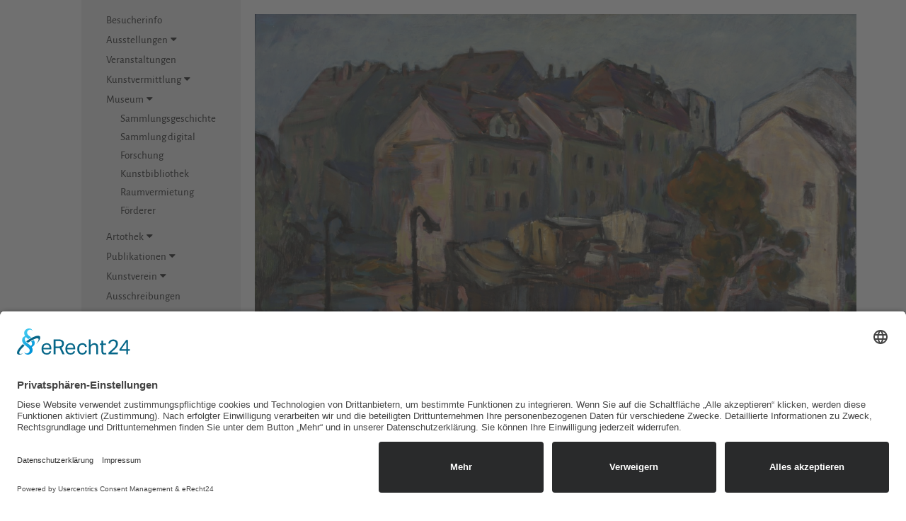

--- FILE ---
content_type: text/html; charset=utf-8
request_url: https://neue-saechsische-galerie.de/recherche_im_bestand/aktion/werkansicht/werk/1575.html
body_size: 28872
content:


<!DOCTYPE html>
<html lang="de">

<head>

  <script id="usercentrics-cmp" async data-eu-mode="true" data-settings-id="vopHlF4Fu" src="https://app.eu.usercentrics.eu/browser-ui/latest/loader.js"></script>
  <meta data-privacy-proxy-server="https://privacy-proxy-server.usercentrics.eu">
  <script type="application/javascript" src="https://privacy-proxy.usercentrics.eu/latest/uc-block.bundle.js"></script>


  <script src="/files/website/assets/vendor/jquery/jquery-3.6.1.min.js"></script>
  <script src="/files/website/assets/vendor/jquery/jquery-ui.js"></script>



  <meta charset="utf-8">
  <title>Sammlung digital - neue-saechsische-galerie.de</title>
  <base href="https://neue-saechsische-galerie.de/">

  <meta name="robots" content="index,follow">
  <meta name="description" content="">
  <meta name="keywords" content="">
  <meta name="generator" content="Contao Open Source CMS">
  <meta name="viewport" content="width=device-width, initial-scale=1">

  <link href="/files/website/assets/vendor/bootstrap-3.3.7-dist/css/bootstrap.css" rel="stylesheet">
  <link href="/files/website/assets/vendor/bootstrap-3.3.7-dist/css/bootstrap-theme.css" rel="stylesheet">
  <link href="/files/website/assets/vendor/font-awesome-4.4.0/css/font-awesome.css" rel="stylesheet">
  <link href="/files/website/assets/vendor/lightbox/lightbox.css" rel="stylesheet">
  <link href="/files/website/assets/vendor/slick-1-5-7/slick/slick.css" rel="stylesheet">
  <link href="/files/website/assets/custom/css/main-v6.css?1768848907" rel="stylesheet">

          


  <script type="application/ld+json">{"@context":{"contao":"https:\/\/schema.contao.org\/"},"@type":"contao:Page","contao:title":"Sammlung digital","contao:pageId":146,"contao:noSearch":false,"contao:protected":false,"contao:groups":[],"contao:fePreview":false}</script>



</head>

<body id="top" class="mac chrome blink ch131" >


  <div class="warnhinweis-uebernehmen"><span class="warnhinweis-headline">Hinweis:</span>Bitte geben Sie nur Zahlen mit maximal 4 Stellen ein.</div>


  
  
  <div class="visible-xs visible-sm">
    <div class="mobil-oben">
      <div class="container">
        <div class="row">
          <div class="col-xs-6">
            <span class="logoschrift unterseite">
              <a href="willkommen.html">Neue<br />sächsische<br />Galerie</a>
            </span>
          </div>
        </div>
      </div>

      <a id="hamburger" class="showMenu" href="#">
        <i class="fa fa-bars" aria-hidden="true"></i>
      </a>
      <div id="menu" class="showMenu">





        <div class="menubereich">


          <div class="suchmaske">
            <form action="suche.html" method="get" id="absendeformular-mobil">
              <div class="eingabefeld"><input type="search" name="keywords" class="text" id="ctrl_keywords_34" / placeholder="...">
                <input type="hidden" name="REQUEST_TOKEN" value="" />
              </div>
              <div class="eingabefeld-lupe"><i class="fa fa-search" aria-hidden="true" id="absenden-mobil"></i></div>
            </form>
          </div>

          
<!-- indexer::stop -->
<nav class="mod_navigation mobilesmenue block" itemscope itemtype="http://schema.org/SiteNavigationElement">

  
  <a href="recherche_im_bestand/aktion/werkansicht/werk/1575.html#skipNavigation31" class="invisible">Navigation überspringen</a>

  <div class="akkordion">


	
    
    <a href="Besucherinfo.html" class="kein-link ausstellungen first">
        
    
Besucherinfo	    </a>
              






</section>




	
    
                <section class="ce_accordionStart ce_accordion block">
            <div class="toggler ui-accordion-header ui-state-default ui-accordion-icons ui-corner-all" aria-selected="false" aria-expanded="false">       
    
            
    
Ausstellungen	 &nbsp;<i class="fa fa-caret-down" aria-hidden="true" ></i>            </div>
        
        
        <div class="accordion ui-accordion-content ui-helper-reset ui-widget-content ui-corner-bottom" style="display:none;" aria-hidden="true"><div> 
        <div class="akkordion">






<a
href="vorschau.html"
title="Vorschau"
class="ausstellungen first"
>
Vorschau</a><br />










<a
href="archiv.html"
title="Archiv"
class="ausstellungen last"
>
Archiv</a><br />





</div>














              






</section>




	
    
    <a href="kalender.html" class="kein-link kalender">
        
    
Veranstaltungen	    </a>
              






</section>




	
    
                <section class="ce_accordionStart ce_accordion block">
            <div class="toggler ui-accordion-header ui-state-default ui-accordion-icons ui-corner-all" aria-selected="false" aria-expanded="false">       
    
            
    
Kunstvermittlung	 &nbsp;<i class="fa fa-caret-down" aria-hidden="true" ></i>            </div>
        
        
        <div class="accordion ui-accordion-content ui-helper-reset ui-widget-content ui-corner-bottom" style="display:none;" aria-hidden="true"><div> 
        <div class="akkordion">






<a
href="muspaed-kalender.html"
title="Kalender"
class="first"
>
was Sie bei uns finden</a><br />










<a
href="Angebotskalender.html"
title="Kalender"
class=""
>
Angebotskalender</a><br />










<a
href="buchbare_gruppenangebote.html"
title="buchbare Gruppenangebote"
class=""
>
buchbare Gruppenangebote</a><br />










<a
href="Kunst_ausleihen.html"
title="Artothek"
class=""
>
Artothek</a><br />










<a
href="partnerschaften.html"
title="Partnerschaften"
class="last"
>
Partnerschaften</a><br />





</div>














              






</section>




	
    
                <section class="ce_accordionStart ce_accordion block">
            <div class="toggler ui-accordion-header ui-accordion-icons ui-state-hover ui-corner-active ui-accordion-header-active ui-state-active ui-corner-top active" aria-selected="true" aria-expanded="true">       
    
            
    
Museum	 &nbsp;<i class="fa fa-caret-down" aria-hidden="true" ></i>            </div>
        
        
        <div id="offener-menuepunkt"><div class="ui-accordion-content ui-helper-reset ui-widget-content ui-corner-bottom ui-accordion-content-active" aria-hidden="false" style="display:block!important;"></div><div> 
        <div class="akkordion">






<a
href="sammlungsgeschichte.html"
title="Sammlungsgeschichte"
class="kunsthuette sibling first"
>
Sammlungsgeschichte</a><br />










<a
href="recherche_im_bestand.html"
title="Sammlung digital"
class="trail sibling"
>
Sammlung digital</a><br />










<a
href="forschung.html"
title="Forschung"
class="sibling"
>
Forschung</a><br />










<a
href="kunstbibliothek.html"
title="Kunstbibliothek"
class="sibling"
>
Kunstbibliothek</a><br />










<a
href="raumvermietung.html"
title="Raumvermietung"
class="sibling"
>
Raumvermietung</a><br />










<a
href="foerderer.html"
title="Förderer"
class="sibling last"
>
Förderer</a><br />





</div>














              






</section>




	
    
                <section class="ce_accordionStart ce_accordion block">
            <div class="toggler ui-accordion-header ui-state-default ui-accordion-icons ui-corner-all" aria-selected="false" aria-expanded="false">       
    
            
    
Artothek	 &nbsp;<i class="fa fa-caret-down" aria-hidden="true" ></i>            </div>
        
        
        <div class="accordion ui-accordion-content ui-helper-reset ui-widget-content ui-corner-bottom" style="display:none;" aria-hidden="true"><div> 
        <div class="akkordion">






<a
href="Kunst_ausleihen.html"
title="Kunst ausleihen"
class="first"
>
Kunst ausleihen</a><br />










<a
href="leihbedingungen.html"
title="Leihbedingungen"
class="last"
>
Leihbedingungen</a><br />





</div>














              






</section>




	
    
                <section class="ce_accordionStart ce_accordion block">
            <div class="toggler ui-accordion-header ui-state-default ui-accordion-icons ui-corner-all" aria-selected="false" aria-expanded="false">       
    
            
    
Publikationen	 &nbsp;<i class="fa fa-caret-down" aria-hidden="true" ></i>            </div>
        
        
        <div class="accordion ui-accordion-content ui-helper-reset ui-widget-content ui-corner-bottom" style="display:none;" aria-hidden="true"><div> 
        <div class="akkordion">






<a
href="ausstellungskataloge.html"
title="Ausstellungskataloge"
class="publikationen first"
>
Ausstellungskataloge</a><br />










<a
href="originalgrafischebuecher.html"
title="originalgrafische Bücher"
class="publikationen"
>
originalgrafische Bücher</a><br />










<a
href="jahresgabengrafiken.html"
title="Jahresgabengrafiken"
class="jahresgaben"
>
Jahresgabengrafiken</a><br />










<a
href="ausstellungsplakate.html"
title="Ausstellungsplakate"
class="publikationen last"
>
Ausstellungsplakate</a><br />





</div>














              






</section>




	
    
                <section class="ce_accordionStart ce_accordion block">
            <div class="toggler ui-accordion-header ui-state-default ui-accordion-icons ui-corner-all" aria-selected="false" aria-expanded="false">       
    
            
    
Kunstverein	 &nbsp;<i class="fa fa-caret-down" aria-hidden="true" ></i>            </div>
        
        
        <div class="accordion ui-accordion-content ui-helper-reset ui-widget-content ui-corner-bottom" style="display:none;" aria-hidden="true"><div> 
        <div class="akkordion">






<a
href="kunsthuette-e-v.html"
title="der Verein"
class="kunsthuette first"
>
der Verein</a><br />










<a
href="jahresgabengrafiken.html"
title="Jahresgabengrafiken"
class=""
>
Jahresgabengrafiken</a><br />










<a
href="lithowerkstatt.html"
title="Lithowerkstatt"
class="kunsthuette"
>
Lithowerkstatt</a><br />










<a
href="stipendium.html"
title="Stipendium"
class="kunsthuette last"
>
Stipendium</a><br />





</div>














              






</section>




	
    
    <a href="ausschreibungen.html" class="kein-link ">
        
    
Ausschreibungen	    </a>
              






</section>




	
    
                <section class="ce_accordionStart ce_accordion block">
            <div class="toggler ui-accordion-header ui-state-default ui-accordion-icons ui-corner-all" aria-selected="false" aria-expanded="false">       
    
            
    
Kunst im Stadtraum	 &nbsp;<i class="fa fa-caret-down" aria-hidden="true" ></i>            </div>
        
        
        <div class="accordion ui-accordion-content ui-helper-reset ui-widget-content ui-corner-bottom" style="display:none;" aria-hidden="true"><div> 
        <div class="akkordion">






<a
href="broken-billboard-2.html"
title="Broken Billboard"
class="stadtraum first"
>
Broken Billboard</a><br />










<a
href="tmomma.html"
title="Temporary Museum of Modern Marx"
class="stadtraum"
>
Temporary Museum of Modern Marx</a><br />










<a
href="im-wald.html"
title="Im Wald"
class="stadtraum"
>
Im Wald</a><br />










<a
href="lustgarten.html"
title="Lustgarten"
class="stadtraum"
>
Lustgarten</a><br />










<a
href="Wellenflimmern.html"
title="Wellenflimmern"
class="stadtraum"
>
Wellenflimmern</a><br />










<a
href="liebesnest.html"
title="Liebesnest"
class="stadtraum"
>
Liebesnest</a><br />










<a
href="traumschiff.html"
title="Traumschiff"
class="stadtraum"
>
Traumschiff</a><br />










<a
href="Skulpturengarten.html"
title="Skulpturengarten Innere Klosterstraße"
class="stadtraum last"
>
Skulpturengarten Innere Klosterstraße</a><br />





</div>














              






</section>



</div>















  <span id="skipNavigation31" class="invisible"></span>

</nav>
<!-- indexer::continue -->

        </div>
        <!--
              <div class="vorschau_mobilesmenue_zusatzinfo">Vorschau<br><div class="vorschau_mobilesmenue">Sa, 24. Januar 2026 &nbsp;15:00 Uhr<br><span class="vorschau_mobilesmenue_details">Kunsthüttenfest</span></div></div>  
              -->

      </div>
    </div>
  </div>


  <div class="container">
    <div class="row">
      <div class="hidden-xs hidden-sm">
        <div class="col-md-3 menue-rechts-setzen">


          <div id="grauesmenue">

            <div class="rechts">
              <div class="menuebereich">
                
<!-- indexer::stop -->
<nav class="mod_navigation block" itemscope itemtype="http://schema.org/SiteNavigationElement">

  
  <a href="recherche_im_bestand/aktion/werkansicht/werk/1575.html#skipNavigation3" class="invisible">Navigation überspringen</a>

  <div class="akkordion">


	
    
    <a href="Besucherinfo.html" class="kein-link ausstellungen first">
        
    
Besucherinfo	    </a>
              






</section>




	
    
                <section class="ce_accordionStart ce_accordion block">
            <div class="toggler ui-accordion-header ui-state-default ui-accordion-icons ui-corner-all" aria-selected="false" aria-expanded="false">       
    
            
    
Ausstellungen	 &nbsp;<i class="fa fa-caret-down" aria-hidden="true" ></i>            </div>
        
        
        <div class="accordion ui-accordion-content ui-helper-reset ui-widget-content ui-corner-bottom" style="display:none;" aria-hidden="true"><div> 
        <div class="akkordion">






<a
href="vorschau.html"
title="Vorschau"
class="ausstellungen first"
>
Vorschau</a><br />










<a
href="archiv.html"
title="Archiv"
class="ausstellungen last"
>
Archiv</a><br />





</div>














              






</section>




	
    
    <a href="kalender.html" class="kein-link kalender">
        
    
Veranstaltungen	    </a>
              






</section>




	
    
                <section class="ce_accordionStart ce_accordion block">
            <div class="toggler ui-accordion-header ui-state-default ui-accordion-icons ui-corner-all" aria-selected="false" aria-expanded="false">       
    
            
    
Kunstvermittlung	 &nbsp;<i class="fa fa-caret-down" aria-hidden="true" ></i>            </div>
        
        
        <div class="accordion ui-accordion-content ui-helper-reset ui-widget-content ui-corner-bottom" style="display:none;" aria-hidden="true"><div> 
        <div class="akkordion">






<a
href="muspaed-kalender.html"
title="Kalender"
class="first"
>
was Sie bei uns finden</a><br />










<a
href="Angebotskalender.html"
title="Kalender"
class=""
>
Angebotskalender</a><br />










<a
href="buchbare_gruppenangebote.html"
title="buchbare Gruppenangebote"
class=""
>
buchbare Gruppenangebote</a><br />










<a
href="Kunst_ausleihen.html"
title="Artothek"
class=""
>
Artothek</a><br />










<a
href="partnerschaften.html"
title="Partnerschaften"
class="last"
>
Partnerschaften</a><br />





</div>














              






</section>




	
    
                <section class="ce_accordionStart ce_accordion block">
            <div class="toggler ui-accordion-header ui-accordion-icons ui-state-hover ui-corner-active ui-accordion-header-active ui-state-active ui-corner-top active" aria-selected="true" aria-expanded="true">       
    
            
    
Museum	 &nbsp;<i class="fa fa-caret-down" aria-hidden="true" ></i>            </div>
        
        
        <div id="offener-menuepunkt"><div class="ui-accordion-content ui-helper-reset ui-widget-content ui-corner-bottom ui-accordion-content-active" aria-hidden="false" style="display:block!important;"></div><div> 
        <div class="akkordion">






<a
href="sammlungsgeschichte.html"
title="Sammlungsgeschichte"
class="kunsthuette sibling first"
>
Sammlungsgeschichte</a><br />










<a
href="recherche_im_bestand.html"
title="Sammlung digital"
class="trail sibling"
>
Sammlung digital</a><br />










<a
href="forschung.html"
title="Forschung"
class="sibling"
>
Forschung</a><br />










<a
href="kunstbibliothek.html"
title="Kunstbibliothek"
class="sibling"
>
Kunstbibliothek</a><br />










<a
href="raumvermietung.html"
title="Raumvermietung"
class="sibling"
>
Raumvermietung</a><br />










<a
href="foerderer.html"
title="Förderer"
class="sibling last"
>
Förderer</a><br />





</div>














              






</section>




	
    
                <section class="ce_accordionStart ce_accordion block">
            <div class="toggler ui-accordion-header ui-state-default ui-accordion-icons ui-corner-all" aria-selected="false" aria-expanded="false">       
    
            
    
Artothek	 &nbsp;<i class="fa fa-caret-down" aria-hidden="true" ></i>            </div>
        
        
        <div class="accordion ui-accordion-content ui-helper-reset ui-widget-content ui-corner-bottom" style="display:none;" aria-hidden="true"><div> 
        <div class="akkordion">






<a
href="Kunst_ausleihen.html"
title="Kunst ausleihen"
class="first"
>
Kunst ausleihen</a><br />










<a
href="leihbedingungen.html"
title="Leihbedingungen"
class="last"
>
Leihbedingungen</a><br />





</div>














              






</section>




	
    
                <section class="ce_accordionStart ce_accordion block">
            <div class="toggler ui-accordion-header ui-state-default ui-accordion-icons ui-corner-all" aria-selected="false" aria-expanded="false">       
    
            
    
Publikationen	 &nbsp;<i class="fa fa-caret-down" aria-hidden="true" ></i>            </div>
        
        
        <div class="accordion ui-accordion-content ui-helper-reset ui-widget-content ui-corner-bottom" style="display:none;" aria-hidden="true"><div> 
        <div class="akkordion">






<a
href="ausstellungskataloge.html"
title="Ausstellungskataloge"
class="publikationen first"
>
Ausstellungskataloge</a><br />










<a
href="originalgrafischebuecher.html"
title="originalgrafische Bücher"
class="publikationen"
>
originalgrafische Bücher</a><br />










<a
href="jahresgabengrafiken.html"
title="Jahresgabengrafiken"
class="jahresgaben"
>
Jahresgabengrafiken</a><br />










<a
href="ausstellungsplakate.html"
title="Ausstellungsplakate"
class="publikationen last"
>
Ausstellungsplakate</a><br />





</div>














              






</section>




	
    
                <section class="ce_accordionStart ce_accordion block">
            <div class="toggler ui-accordion-header ui-state-default ui-accordion-icons ui-corner-all" aria-selected="false" aria-expanded="false">       
    
            
    
Kunstverein	 &nbsp;<i class="fa fa-caret-down" aria-hidden="true" ></i>            </div>
        
        
        <div class="accordion ui-accordion-content ui-helper-reset ui-widget-content ui-corner-bottom" style="display:none;" aria-hidden="true"><div> 
        <div class="akkordion">






<a
href="kunsthuette-e-v.html"
title="der Verein"
class="kunsthuette first"
>
der Verein</a><br />










<a
href="jahresgabengrafiken.html"
title="Jahresgabengrafiken"
class=""
>
Jahresgabengrafiken</a><br />










<a
href="lithowerkstatt.html"
title="Lithowerkstatt"
class="kunsthuette"
>
Lithowerkstatt</a><br />










<a
href="stipendium.html"
title="Stipendium"
class="kunsthuette last"
>
Stipendium</a><br />





</div>














              






</section>




	
    
    <a href="ausschreibungen.html" class="kein-link ">
        
    
Ausschreibungen	    </a>
              






</section>




	
    
                <section class="ce_accordionStart ce_accordion block">
            <div class="toggler ui-accordion-header ui-state-default ui-accordion-icons ui-corner-all" aria-selected="false" aria-expanded="false">       
    
            
    
Kunst im Stadtraum	 &nbsp;<i class="fa fa-caret-down" aria-hidden="true" ></i>            </div>
        
        
        <div class="accordion ui-accordion-content ui-helper-reset ui-widget-content ui-corner-bottom" style="display:none;" aria-hidden="true"><div> 
        <div class="akkordion">






<a
href="broken-billboard-2.html"
title="Broken Billboard"
class="stadtraum first"
>
Broken Billboard</a><br />










<a
href="tmomma.html"
title="Temporary Museum of Modern Marx"
class="stadtraum"
>
Temporary Museum of Modern Marx</a><br />










<a
href="im-wald.html"
title="Im Wald"
class="stadtraum"
>
Im Wald</a><br />










<a
href="lustgarten.html"
title="Lustgarten"
class="stadtraum"
>
Lustgarten</a><br />










<a
href="Wellenflimmern.html"
title="Wellenflimmern"
class="stadtraum"
>
Wellenflimmern</a><br />










<a
href="liebesnest.html"
title="Liebesnest"
class="stadtraum"
>
Liebesnest</a><br />










<a
href="traumschiff.html"
title="Traumschiff"
class="stadtraum"
>
Traumschiff</a><br />










<a
href="Skulpturengarten.html"
title="Skulpturengarten Innere Klosterstraße"
class="stadtraum last"
>
Skulpturengarten Innere Klosterstraße</a><br />





</div>














              






</section>



</div>















  <span id="skipNavigation3" class="invisible"></span>

</nav>
<!-- indexer::continue -->

              </div>
              <div class="logobereich">

                <div class="suchmaske">
                  <form action="suche.html" method="get" id="absendeformular">
                    <input type="search" name="keywords" class="text" id="ctrl_keywords_34" / placeholder="...">
                    <input type="hidden" name="REQUEST_TOKEN" value="" />
                    <i class="fa fa-search" aria-hidden="true" id="absenden"></i>
                  </form>
                </div>


                <div class="haelfte">
                  
<!-- indexer::stop -->
<nav class="mod_customnav block" itemscope itemtype="http://schema.org/SiteNavigationElement">

  
  <a href="recherche_im_bestand/aktion/werkansicht/werk/1575.html#skipNavigation27" class="invisible">Navigation überspringen</a>

  
<ul class="level_1">
            <li class="first"><a href="kontakt.html" title="Kontakt" class="first" itemprop="url"><span itemprop="name">Kontakt</span></a></li>
                <li><a href="newsletter.html" title="Newsletter" itemprop="url"><span itemprop="name">Newsletter</span></a></li>
                <li><a href="datenschutz.html" title="Datenschutz" itemprop="url"><span itemprop="name">Datenschutz</span></a></li>
                <li class="last"><a href="impressum.html" title="Impressum" class="last" itemprop="url"><span itemprop="name">Impressum</span></a></li>
      </ul>

  <span id="skipNavigation27" class="invisible"></span>

</nav>
<!-- indexer::continue -->

                </div>


                <div class="haelfte">
                  
<!-- indexer::stop -->
<nav class="mod_customnav block" itemscope itemtype="http://schema.org/SiteNavigationElement">

  
  <a href="recherche_im_bestand/aktion/werkansicht/werk/1575.html#skipNavigation28" class="invisible">Navigation überspringen</a>

  
<ul class="level_1">
            <li class="first"><a href="https://www.facebook.com/Neue-S%C3%A4chsische-Galerie-150220658477449" title="Facebook" class="first" target="_blank" rel="noreferrer noopener" itemprop="url"><span itemprop="name">Facebook</span></a></li>
                <li><a href="https://www.instagram.com/n_s_g_chemnitz/?hl=de" title="Instagram" target="_blank" rel="noreferrer noopener" itemprop="url"><span itemprop="name">Instagram</span></a></li>
                <li class="last"><a href="https://www.youtube.com/channel/UC1yzJbCrDUUdcE5M9fyIVmA/" title="Youtube" class="last" target="_blank" rel="noreferrer noopener" itemprop="url"><span itemprop="name">Youtube</span></a></li>
      </ul>

  <span id="skipNavigation28" class="invisible"></span>

</nav>
<!-- indexer::continue -->

                </div>


                <!-- <a href="#uc-corner-modal-show" style="color:#222;">Cookie-Einstellungen</a> -->


                <br /><br />
                <span class="logoschrift unterseite">
                  <a href="willkommen.html">Neue<br />sächsische<br />Galerie</a>
                </span>
              </div>
            </div>
          </div>
        </div>
      </div>

      <div class="col-md-9">


        <div id="rechter-hauptinhalt">
          <div class="hauptcontainer">
                        <div class="row">
              

  <div class="mod_article first last block" id="article-925">
    
          






















	<div class="col-md-12"><img src="files/website/Bilder/Sammlung/Werkdatenbank/A-00665.JPG" class="img-responsive artothek-werkansicht-oben"></div><div class="col-md-10"><h1 class="artothek-werkansicht-h1">Will Schestak, <i>Concordiastraße</i></h1>1986, Öl, 65.2 x 49 cm, Inv.: A-00665</div>    
    
    
    

<div class="col-md-2 text-right">
<div class="mehr-erfahren"><a href="recherche_im_bestand.html">zurück</a></div>

</div>


<div class="col-md-12">


    <div class="artothek-suchfilter">

                <h2>Sie haben Fragen?</h2>
                Bitte schreiben Sie an <a href="mailto:sammlung@kunsthuette.de">sammlung@kunsthuette.de</a>

    </div>

</div>













    
      </div>

            </div>
          </div>
        </div>


      </div>
    </div>
  </div>
  </div>


  <div class="visible-xs seitenfuss">
    <div class="container">
      <div class="row">

        <div class="col-xs-12">

        </div>
        <div class="col-xs-6">
          
<!-- indexer::stop -->
<nav class="mod_customnav block" itemscope itemtype="http://schema.org/SiteNavigationElement">

  
  <a href="recherche_im_bestand/aktion/werkansicht/werk/1575.html#skipNavigation32" class="invisible">Navigation überspringen</a>

  
<ul class="level_1">
            <li class="first"><a href="kontakt.html" title="Kontakt" class="first" itemprop="url"><span itemprop="name">Kontakt</span></a></li>
                <li><a href="newsletter.html" title="Newsletter" itemprop="url"><span itemprop="name">Newsletter</span></a></li>
                <li><a href="datenschutz.html" title="Datenschutz" itemprop="url"><span itemprop="name">Datenschutz</span></a></li>
                <li class="last"><a href="impressum.html" title="Impressum" class="last" itemprop="url"><span itemprop="name">Impressum</span></a></li>
      </ul>

  <span id="skipNavigation32" class="invisible"></span>

</nav>
<!-- indexer::continue -->

        </div>


        <div class="col-xs-6">
          
<!-- indexer::stop -->
<nav class="mod_customnav block" itemscope itemtype="http://schema.org/SiteNavigationElement">

  
  <a href="recherche_im_bestand/aktion/werkansicht/werk/1575.html#skipNavigation33" class="invisible">Navigation überspringen</a>

  
<ul class="level_1">
            <li class="first"><a href="https://www.facebook.com/Neue-S%C3%A4chsische-Galerie-150220658477449" title="Facebook" class="first" target="_blank" rel="noreferrer noopener" itemprop="url"><span itemprop="name">Facebook</span></a></li>
                <li><a href="https://www.instagram.com/n_s_g_chemnitz/?hl=de" title="Instagram" target="_blank" rel="noreferrer noopener" itemprop="url"><span itemprop="name">Instagram</span></a></li>
                <li class="last"><a href="https://www.youtube.com/channel/UC1yzJbCrDUUdcE5M9fyIVmA/" title="Youtube" class="last" target="_blank" rel="noreferrer noopener" itemprop="url"><span itemprop="name">Youtube</span></a></li>
      </ul>

  <span id="skipNavigation33" class="invisible"></span>

</nav>
<!-- indexer::continue -->

        </div>
      </div>
    </div>
  </div>





  <div id="fuss hidden-xs">

  </div>

  <script type="text/javascript">
    var _gaq = _gaq || [];
    _gaq.push(['_setAccount', 'UA-28408007-1']);
    _gaq.push(['_trackPageview']);

    (function() {
      var ga = document.createElement('script');
      ga.type = 'text/javascript';
      ga.async = true;
      ga.src = ('https:' == document.location.protocol ? 'https://ssl' : 'http://www') + '.google-analytics.com/ga.js';
      var s = document.getElementsByTagName('script')[0];
      s.parentNode.insertBefore(ga, s);
    })();
  </script>

  <!-- Scripte -->

  <script type="application/ld+json">{"@context":{"contao":"https:\/\/schema.contao.org\/"},"@type":"contao:Page","contao:title":"Sammlung digital","contao:pageId":146,"contao:noSearch":false,"contao:protected":false,"contao:groups":[],"contao:fePreview":false}</script>
  <script src="/files/website/assets/vendor/bootstrap-4.5.2-dist/js/bootstrap.js"></script>
  <script src="/files/website/assets/vendor/bootstrap-4.5.2-dist/js/bootstrap.bundle.js"></script>
  <script src="/files/website/assets/vendor/lightbox/lightbox.js"></script>
  <script src="/files/website/assets/vendor/slick-1-5-7/slick/slick.js"></script>
  <script src="/files/website/assets/custom/js/autocomplete.js"></script>

  <script src="/files/website/assets/custom/js/main-v6.js?1768848907"></script>



</body>

</html>